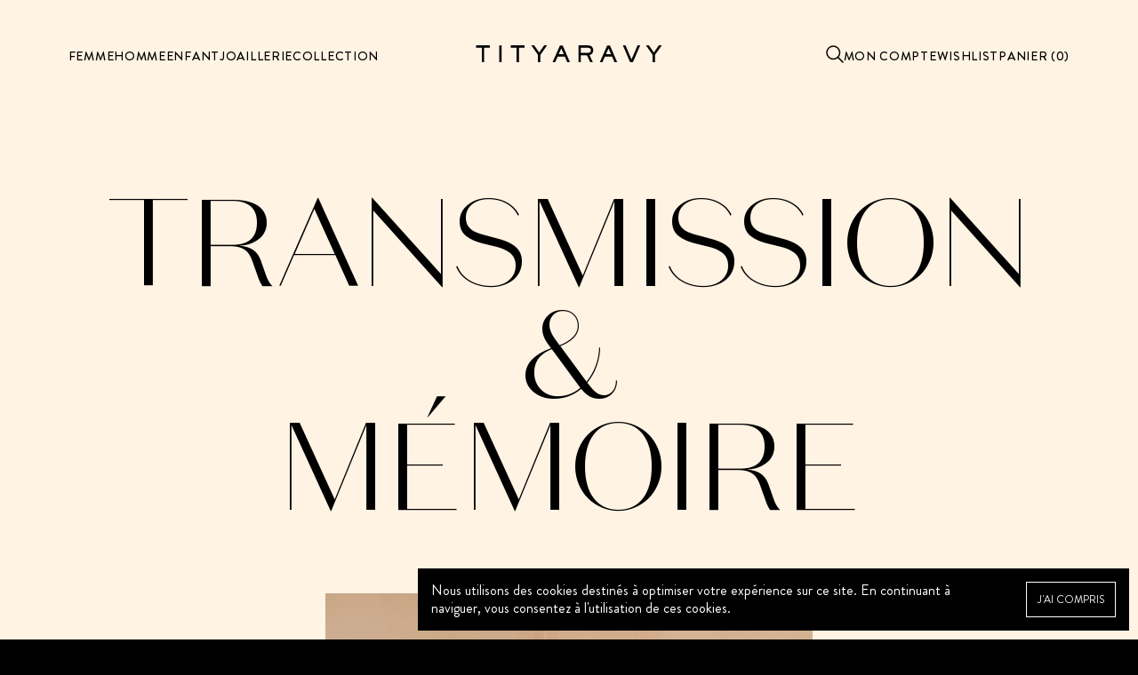

--- FILE ---
content_type: text/css
request_url: https://www.tityaravy.com/cdn/shop/t/4/assets/base.css?v=89912711188696210071758702606
body_size: 10539
content:
/** Shopify CDN: Minification failed

Line 107:0 Comments in CSS use "/* ... */" instead of "//"
Line 638:37 Unexpected "]"
Line 665:4 Comments in CSS use "/* ... */" instead of "//"
Line 673:4 Comments in CSS use "/* ... */" instead of "//"
Line 922:4 Comments in CSS use "/* ... */" instead of "//"
Line 1094:4 Comments in CSS use "/* ... */" instead of "//"
Line 1095:4 Comments in CSS use "/* ... */" instead of "//"
Line 1160:4 Comments in CSS use "/* ... */" instead of "//"

**/


/* variables */

:root {
    --cream:  var(--cream);
}



/* hide Shopify bar */
/*
#preview-bar-iframe, #admin-bar-iframe{ display:none!important }
html { padding-bottom: 0!important }
*/






/* fonts */

@font-face {
    font-family: 'Brandon Grotesque';
    src: url('BrandonGrotesque-Medium.woff2') format('woff2'),
        url('BrandonGrotesque-Medium.woff') format('woff');
    font-weight: 500;
    font-style: normal;
    font-display: swap;
}

@font-face {
    font-family: 'Brandon Grotesque';
    src: url('BrandonGrotesque-Regular.woff2') format('woff2'),
        url('BrandonGrotesque-Regular.woff') format('woff');
    font-weight: normal;
    font-style: normal;
    font-display: swap;
}

@font-face {
    font-family: 'Domaine Sans Display';
    src: url('DomaineSansDisplay-Light.woff2') format('woff2'),
        url('DomaineSansDisplay-Light.woff') format('woff');
    font-weight: 300;
    font-style: normal;
    font-display: swap;
}

@font-face {
    font-family: 'Domaine Sans Display';
    src: url('DomaineSansDisplay-Light.woff2') format('woff2'),
        url('DomaineSansDisplay-Light.woff') format('woff');
    font-weight: 300;
    font-style: normal;
    font-display: swap;
}









/* reset */

html, body, div, span, applet, object, iframe,
h1, h2, h3, h4, h5, h6, p, blockquote, pre,
a, abbr, acronym, address, big, cite, code,
del, dfn, em, img, ins, kbd, q, s, samp,
small, strike, strong, sub, sup, tt, var,
b, u, i, center,
dl, dt, dd, ol, ul, li,
fieldset, form, label, legend,
table, caption, tbody, tfoot, thead, tr, th, td,
article, aside, canvas, details, embed, 
figure, figcaption, footer, header, hgroup, 
menu, nav, output, ruby, section, summary,
time, mark, audio, video, button {
    margin: 0;
    padding: 0;
    border: 0;
    font-size: 100%;
    font: inherit;
    vertical-align: baseline;
    background: none;
}
/* HTML5 display-role reset for older browsers */
article, aside, details, figcaption, figure, 
footer, header, hgroup, menu, nav, section { display: block }
body { line-height: 1 }
// ol, ul { list-style: none }
blockquote, q { quotes: none }
blockquote:before, blockquote:after,
q:before, q:after { content: ''; content: none }
table { border-collapse: collapse; border-spacing: 0 }



/* Pam */

input, textarea { outline: 0 }
* {
    -webkit-font-smoothing: antialiased;
    -moz-osx-font-smoothing: grayscale;
    font-smoothing: antialiased;
    text-rendering: optimizeLegibility;
    box-sizing: border-box;
    /* appearance: none; -moz-appearance: none; -webkit-appearance:none; */
    outline: 0;
    -webkit-transform-origin: 0 0;
    -ms-transform-origin: 0 0;
    transform-origin: 0 0;
    position: relative;
}

::selection { color: #fff; background: #000 }

html, body { min-height: 100vh; }
html { background: #000 }
body { background: var(--cream) }
body { font-family: 'Brandon Grotesque', sans-serif; font-size: 18px; line-height: 1.3; font-weight: 400; margin: 0; border-radius: 0; }
b,strong { font-weight: 700 }
a { cursor: pointer; color: currentColor }
h1,h2,h3,h4,h5,h6 { font-weight: 700 }
p { margin-block-start: 0; margin-block-end: 0 }
p { margin-block-start: 0 }
img { display: block; /* max-width: 100% */ }
.clear { position: relative; display: block; clear: both }
input, textarea, select, button { all: unset; font-family: inherit; font-size: inherit; position: relative; box-sizing: border-box }
button { cursor: pointer }
button[disabled] { cursor: initial }
@media (pointer:  coarse) { a, button { touch-action: manipulation } }
::-webkit-input-placeholder { color: currentColor }
::-moz-placeholder { color: currentColor }
:-ms-input-placeholder { color: currentColor }
:-moz-placeholder { color: currentColor }
.wrapper { position: relative; margin: 0 auto; width: var(--wrapper) }

svg, svg > * {
  pointer-events: none
}

.uppercase { text-transform: uppercase }
.relative { position: relative }
.overflow-hidden {
  overflow: hidden
}








/* grid */


/* pam dev */
.dev * { box-shadow: inset 0 0 1px #000; }
.grid { display: none; pointer-events: none }
.dev .grid { display: block; z-index: 999; position: fixed; top: 0; left: var(--leftMargin); width: var(--wrapper); height: 100vh; }
.dev .grid ul { list-style: none; display: flex; flex-direction: row; justify-content: space-between; width: 100%; height: 100%; }
.dev .grid li { width: var(--col); height: 100%; background: rgba(255,0,0,0.2); border: 0!important }
.dev .grid li + li { margin: 0 0 0 var(--gutter) }



:root {
    --wrapper: 88vw;
    --gutter: 30px;
    --leftMargin: calc((100vw - var(--wrapper))/2);
    --col: calc((var(--wrapper) - 11*var(--gutter))/12);
    --col-2: calc(var(--col)*2 + var(--gutter));
    --col-3: calc(var(--col)*3 + 2*var(--gutter));
    --col-4: calc(var(--col)*4 + 3*var(--gutter));
    --col-5: calc(var(--col)*5 + 4*var(--gutter));
    --col-6: calc(var(--col)*6 + 5*var(--gutter));
    --col-7: calc(var(--col)*7 + 6*var(--gutter));
    --col-8: calc(var(--col)*8 + 7*var(--gutter));
    --col-9: calc(var(--col)*9 + 8*var(--gutter));
    --col-10: calc(var(--col)*10 + 9*var(--gutter));
    --col-11: calc(var(--col)*11 + 10*var(--gutter));
}
@media (max-width: 1320px) { :root {} }
@media (max-width: 1000px) { :root { --wrapper: calc(100% - 90px); --gutter: 20px } }
@media (max-width: 600px) { :root { --wrapper: calc(100% - 40px); --gutter: 20px } }



.col { width: var(--col) }
.col2 { width: var(--col-2) }
.col3 { width: var(--col-3) }
.col4 { width: var(--col-4) }
.col5 { width: var(--col-5) }
.col6 { width: var(--col-6) }
.col7 { width: var(--col-7) }
.col8 { width: var(--col-8) }
.col9 { width: var(--col-9) }
.col10 { width: var(--col-10) }
.col11 { width: var(--col-11) }





/* maintenance mode */
body.template-password { color: #000 }
body.template-password h1 { color: #000; font-size: 60px }
body.template-password .collection__headText p { color: #000 }


/* lang switch */





/* ingérences */
@media (min-width: 600px) { .textAlignRight { text-align: right } }
.bigHeading { font-size: 100px; text-transform: uppercase }
.letter { font-size: 160px; font-weight: 300; line-height: 0.7; font-family: 'Domaine Sans Display'; text-transform: uppercase }
img.full { left: calc(50% - 50%); width: 100% }
.domaine { font-weight: 300; font-family: 'Domaine Sans Display'; line-height: 0.9 }



/* nav hovers & current page */

.header__eshop::after,
.header__about::after,
.header__account::after,
.header__account::after,
.header__cart::after { content: ''; transform: scale(0,1); transition: transform 0.4s cubic-bezier(0.25, 0, 0, 1); transform-origin:  top right;position: absolute; bottom: -2px; left: 0; width: 100%; height: 1px; background: currentColor }
.header__eshop:hover::after,
.header__about:hover::after,
.header__account:hover::after,
.header__cart:hover::after { transform: scale(1,1); transform-origin:  top left; }

body[class*='template-page-collection'] button.header__eshop::after,
body.template-product .header__eshop::after,
body.template-page-histoire .header__about::after,
body.template-page-adresses .header__about::after,
body.template-customers-login .header__account::after,
body.template-customers-register .header__account::after { transform: scale(1,1); transform-origin: top left }


/* apparitions scroll appear pamappear */
[pamtitleappear] { opacity: 0 }
[pamtitleappear] div { opacity: 0 }
[pamappear] { transform:  translateY(50px); opacity: 0; transition: opacity 0.5s linear, transform 0.8s cubic-bezier(0.25, 0, 0, 1) }
[pamappear].on { transform: none; opacity: 1 }
[pamappear].on + [pamappear].on { transition: opacity 0.5s 0.1s linear, transform 0.8s 0.1s cubic-bezier(0.25, 0, 0, 1) }

@media (pointer:  coarse) {
  .horzProdList__item[pamappear] { transform: none; transition: none }
}

@media (max-width: 600px) {
  [pamappear] { transform: none }
}

/* cook */
.cookies { z-index:  95; pointer-events:  none; opacity:  0; position: fixed; bottom: 10px; right: 10px; max-width:  800px; background: #000; color: #fff; padding: 15px; font-size: 16px; display: flex }
.cookies div { padding: 0 30px 0 0 }
.cookies button { border:  1px solid #fff; padding: 3px 12px; text-transform: uppercase;font-size: 12px; white-space: nowrap; }
.cookies.on { pointer-events: auto; opacity: 1 }



/* 404 */
body.template-404 h1 { font-size: 27vw; color: #000 }
body.template-404 .collection__headText { color: #000 }


/* popup */
.popup, .popupText { opacity:  0; pointer-events:  none; position: fixed; top: 0; left: 0; width: 100%; height: 100vh; background: rgba(0,0,0,0.4); z-index: 99; display: grid; place-items: center }
.popup.on, .popupText.on { opacity:  1; pointer-events:  auto }
.popup__main { display:  flex;align-items:  center;width: 860px; height: 540px; background:  #FFF3E4}
.popup__visual { width: 380px; height: 100%; object-fit:cover; }
.popup__details { padding: 0 60px }
.popup__title { font-size: 30px; line-height: 1 }
.popupText .popup__mailchimp { margin: 20px 0 0 0 }
.popup__close { position: absolute; top: 20px; right: 20px; z-index: 88 }

.popup input[type="email"] { margin:  15px 0 15px 0;border: 1px solid #ECDCC7; width: 100%; padding: 15px 15px }
.popup input[type="submit"] { background: #000; color: var(--cream); padding: 18px 20px; font-weight: 500; text-transform: uppercase; width:  100%; text-align: center; font-size:  16px; letter-spacing:  0.05em}



/* nav */
/*
header { color: black; display: grid; grid-template-columns: 1fr auto 1fr; z-index: 7; padding: 4vw 6vw; position: absolute; top: 0; width: 100% }
header a { text-decoration: none }
.header__burger { display: none }
.header__main { display: flex; justify-content: space-between; align-items:  center; text-transform: uppercase; font-size:  14px; font-weight: 500; text-decoration: none; letter-spacing: 0.03em }
.header__mobileAccount svg { display: none }

body.titya-collection header, body.collection header { position: fixed; padding: 4vw 3vw 1vw }

@media (min-width:  601px) {
    .header__subs { transition: opacity 0.6s cubic-bezier(0.25, 0, 0, 1); opacity:  0; pointer-events: none; display: flex; background:  var(--cream) }

    body.titya-collection .header__subs, body.collection .header__subs { position: fixed}

    nav { z-index: 6; position: absolute; top: 0; left: 0; width: 100% }
    nav[class*='header__subs--'] { transform: none; opacity: 1; pointer-events: auto }
    .header__subs ul { list-style: none; }
    .header__main a { font-weight: 500 }
    .header__sub { width: var(--col-3); display: none }
    .header__sub a { text-decoration: none }
    .header__sub--categories { margin: 0 0 0 var(--gutter) }
    
    .header__sub--about { width: 100% }
    .header__sub--about ul { display: flex }
    .header__sub--about li { width: var(--col-3) }
    .header__sub--about li { width: calc(var(--col-3)*0.85) }
    .header__sub--about li + li { margin: 0 0 0 var(--gutter) }
    .header__sub--about button { display: none }

    .header__sub button { pointer-events: none }

    .header__subs--eshop { padding: 10vw 6vw 4vw }
    .header__subs--about { padding: 10vw 6vw 4vw }
    .header__subs--search { padding: 110px 6vw 4vw }

    .header__subs--eshop, .header__subs--about { min-height: calc(29vw + 60px) }
    .header__subs--eshop .header__sub--collections { display: block }
    .header__subs--eshop .header__sub--categories { display: block }
    .header__subs--about .header__sub--about { display: block }
    .header__subs--search .header__sub--search { display: block; font-size: 36px }
    .header__sub--search { width: var(--wrapper) }
    .header__subs--search input { width: 100% }
    .header__subs--search .header__img { display: none }

    .header__sub button, .header__subTitle { font-size: 30px; margin: 0 0 30px }

    .header__subs .header__img { overflow:  hidden; pointer-events:  none; position: absolute; top: 30px; right: 30px; width: 29vw; height: 29vw; object-fit: cover }
    .header__subs .header__img img { transform-origin:  50% 50%;width: 100%; height: 100%; object-fit: cover }
    .header__subs--eshop img { opacity: 1 }
    .header__subs--about img { opacity: 1 }

    .header__eshopAbout, .header__utils { width: var(--col-4) }
    .header__utils { transform:  translateY(-2px) }
    .header__utils { text-align: right }

    .header__about { margin: 0 0 0 15px }
    .header__account { margin: 0 20px 0 0 }
    .header__search--dsktp { transform: translateY(4px); margin: 0 15px 0 0 }
    .header__search--smrtphn { display: none }


    .header__sub--categories ul:hover a:not(:hover) { opacity: 0.3!important }
    .header__sub--collections ul:hover a:not(:hover) { opacity: 0.3!important }

    .header__sub--about ul:hover a:not(:hover) { opacity: 0.3!important }

    .header__eshop.on:after { transform: scale(1,1); transform-origin: top left }
    .header__about.on:after { transform: scale(1,1); transform-origin: top left }

    
}

.header__cartLabel { text-decoration: none!important; }
.header__cart u, .header__cart svg { display: none }



header { transition: color 0.8s }
header .logo path { transition: fill 0.8s }
header .header__utils path[stroke] { transition: stroke 0.8s }
header .header__utils path[fill] { transition: fill 0.8s }
header.light:not(.off):not(.has_header__subs--smrtphn--ON):not(.has_search) { color: #fff }
header.light:not(.off):not(.has_header__subs--smrtphn--ON):not(.has_search) .logo path { fill: white }
header.light:not(.off):not(.has_header__subs--smrtphn--ON):not(.has_search) .header__utils path[stroke] { stroke: #fff }
header.light:not(.off):not(.has_header__subs--smrtphn--ON):not(.has_search) .header__utils path[fill] { fill: #fff }
header.light:not(.off):not(.has_header__subs--smrtphn--ON):not(.has_search) .header__eshopAbout path[stroke] { stroke: #fff }
header.light:not(.off):not(.has_header__subs--smrtphn--ON):not(.has_search) .header__eshopAbout path[fill] { fill: #fff }
header.light:not(.off):not(.has_header__subs--smrtphn--ON):not(.has_search) .header__burger div { background: #fff }

*/









/* footer */
footer { width: var(--col-10); margin: 90px auto 0!important; padding: 0 0 80px 0 }
footer ul { list-style: none; }
footer a { text-decoration: none; }
footer > div { display:  flex; justify-content:  space-between; padding:  55px 0; border-top: 1px solid #EEE1CF }
.footer__reassur > div { font-size: 14px; font-weight:  500; width: var(--col-3) }
.footer__reassur > div > div { text-transform: uppercase; letter-spacing:  0.03em }
.footer__reassur p:empty { display: none }

.footer__main > div:nth-of-type(1) { width: var(--col-3) }
.footer__main > div:nth-of-type(2) { width: var(--col-2) }
.footer__main > div:nth-of-type(3) { width: var(--col-2) }
.footer__main > div:nth-of-type(4) { width: var(--col-3) }

.footer__logo { display:  inline-block; margin: 0 0 40px 0 }
footer h5 { font-size:  16px; margin:  0 0 15px 0; font-weight: 500; text-transform: uppercase; letter-spacing: 0.03em }
.footer__nl > div { font-size: 26px; line-height: 1 }
footer form { display:  flex; margin:  20px 0 0 0 }
footer input[type="email"] { font-size:  18px; width:  calc(100% - 70px);padding: 15px 20px; border: 1px solid #EEE1CF; border-right: none }
footer input[type="submit"] { font-size:  18px; text-align:  center; width:  70px; background: #BEBEA9; padding: 20px; cursor: pointer }
footer input[type="submit"]:hover { opacity: 0.85 }
footer ::-webkit-input-placeholder { color: #9D8F7D }
footer ::-moz-placeholder { color: #9D8F7D }
footer :-ms-input-placeholder { color: #9D8F7D }
footer :-moz-placeholder { color: #9D8F7D }
.smrtphn__lang { display: none }
.footer__main > div:nth-of-type(4) li a svg { display: none }
#mc_embed_signup_scroll { width: 100% }







/* cart overlay */
.overlayCart { pointer-events: none; overflow: hidden; position: fixed; top: 0; right: 0; width: 520px; height: var(--app-height); z-index: 8 }
.overlayCart.on { pointer-events: auto }
.overlayCart .overlayCart__wrap { padding: 40px; width:  100%; height:  100%; transition: transform 0.6s cubic-bezier(0.25, 0, 0, 1); background: #EFE5D8; transform: translateX(100%) }
.overlayCart.on .overlayCart__wrap { transform: none }
.overlayCart__title { font-size: 30px }
.overlayCart__close { float: right; transform:  translateY(8px);z-index: 8 }
.overlayCart__close svg { width: 31px; height: 31px }
.overlayCart__container {  margin: 20px 0 30px 0; height: 100%; display: none}
.overlayCart__form {  height: calc(100% - 50px) }
.overlayCart__items { height: 58vh; height:  calc(100vh - 320px); overflow-y: scroll; border-bottom:  1px solid #ECDCC7 }
.overlayCart__items::-webkit-scrollbar { display: none; }
.overlayCart__item { animation: cartThumbIn 0.5s forwards; display: flex; align-items:  center; padding:  25px 0; margin: 0; border-bottom: 1px solid #ECDCC7}
.overlayCart__itemDetails a { font-weight: 500; text-decoration: none; }
.overlayCart__item img { width: 80px }
.overlayCart__thumb img {  }
@keyframes cartThumbIn { 0% { opacity: 0 } 100% { opacity: 1 }}
.overlayCart__itemDetails { padding: 0 0 0 25px }
.overlayCart__removeItem { display:  none; position: absolute; top:  calc(50% - 8px); right:  0;transform: scale(0.5) }
.overlayCart__item:hover .overlayCart__removeItem { display: block }
.overlayCart__total { position:  absolute; bottom:  50px; width:  100%; display: flex; justify-content: space-between; margin: 40px 0}
.overlayCart__total p { font-size:  16px; color:  #A79A8A }
.overlayCart__total span { font-size:  20px; font-weight:  500; text-align: right; }
.overlayCart__total strong { letter-spacing:  0.03em; color:  #000; font-size:  14px; font-weight: 500; text-transform: uppercase; }

.overlayCart__submit { transition:  opacity 0.4s linear;position: absolute; bottom: 0; width: 100%; background: #000; color: #fff; -webkit-text-fill-color: #fff; padding:  18px 0;text-transform: uppercase; text-align:  center; font-size:  16px; letter-spacing:  0.03em; font-weight:  500}
.overlayCart__submit:hover { opacity: 0.85 }

.overlayCart__title span { display: none }
.overlayCart__title.empty span { display: inline }
.overlayCart__title:not(.empty) + .overlayCart__container { display: block }




/* announcement bar */
#shopify-section-announcement-bar { display: none; padding: 20px 0; background: #FFECD6; text-align:  center; z-index: 8; }
.shopify-section-announcement-bar__close { position: absolute; top: calc(50% - 16px); right: 20px }
#shopify-section-announcement-bar.on { display: block }
.announcementBar__bg { position: absolute; top: 0; left: 0; width: 100%; height: 100%; background: red }
.announcementBar__message { display: none; opacity: 0; transition: opacity 0.5s }
.announcementBar__message.on { display: block; opacity: 1 }




/* slideshow */
.slideshow { margin: 0 0 8vw 0; color:  #000; overflow: hidden; width:  100%; height: 100vh }
.announcementBar.on + .header + main .slideshow { height: calc(100vh - 63px); }
.slideshow.light { color: #fff }
.slideshow__items { width: 100%; height: 100% }
.slideshow__items::before { pointer-events:  none; content: ''; position: absolute; top: 0; left: 0; width: 100%; height: 100%; background: var(--cream); z-index: 88 }
.slideshow__items.ready::before { opacity: 0; transition: opacity 0.7 linear }

.slideshow__item { position:  absolute; top:  0; left:  0; width:  100%; height:  100%; text-align: center }
.slideshow__item::before { opacity: 0; content: ''; position: absolute; top: 0; left: 0; width: 100%; height: 30vh; background: linear-gradient(to bottom, rgba(0,0,0,0.4), rgba(0,0,0,0)); z-index: 2 }
.slideshow__item::after { opacity: 0; content: ''; position: absolute; bottom: 0; left: 0; width: 100%; height: 30vh; background: linear-gradient(to top, rgba(0,0,0,0.4), rgba(0,0,0,0)); z-index: 2 }
.slideshow__item.on::before { opacity: 1 }
.slideshow__item.on::after { opacity: 1 }
.slideshow__item img, .slideshow__item video { width:  100%; height:  100%; object-fit: cover }
.slideshow__item > div { z-index: 3; position: absolute; bottom: 60px; left: 0; width: 100%; }
.slideshow__item p { color: currentColor; margin:  0 0 10px 0 }
.slideshow__item button { color: currentColor; padding: 13px 65px; font-weight:  500; letter-spacing:  0.03em; font-size:  14px; text-decoration:  none; border: 1px solid currentColor; text-transform: uppercase; }


.slideshow__item { z-index: 1; pointer-events: none }
.slideshow__item.prev {  z-index: 2; pointer-events: none }
.slideshow__item.on { z-index: 3; pointer-events: auto }
.slideshow__item img, .slideshow__item video { animation:  sortie 1.6s forwards cubic-bezier(0.25, 0, 0, 1); transform-origin: 50% 50%; transform: scale(1) }
.slideshow__item.on img, .slideshow__item.on video { animation:  entree 1.6s forwards cubic-bezier(0.25, 0, 0, 1) ; transform: scale(1.05) }
.slideshow__item .bigHeading { animation:  sortieText 1.6s forwards cubic-bezier(0.25, 0, 0, 1) }
.slideshow__item.on .bigHeading { animation:  entreeText 1.6s forwards cubic-bezier(0.25, 0, 0, 1) }
.slideshow__item .cta { display:  inline-block; animation:  sortieA 1.6s forwards cubic-bezier(0.25, 0, 0, 1) }
.slideshow__item.on .cta { animation:  entreeA 1.6s forwards cubic-bezier(0.25, 0, 0, 1) }

.slideshow__controls li:before { content: ''; position: absolute; top: 0; left: 0; width: 100%; height: 100%; transform: scale(2) }
.slideshow__controls li:hover { cursor: pointer; border: 1px solid #fff; background: none }

@keyframes entree { 0% { opacity: 0; transform: scale(1.1) } 100% { opacity: 1; transform: scale(1.05) } }
@keyframes sortie { 0% { opacity: 1; transform: scale(1.05) } 99.9% { opacity: 1 } 100% { opacity: 0; transform: scale(1) } }
@keyframes entreeText { 0% { opacity: 0; } 20% { opacity:  0;letter-spacing:4px } 100% { opacity:  1;letter-spacing:0 } }
@keyframes sortieText { 0% { opacity: 1 } 20% { opacity: 0 } 100% { opacity: 0 } }
@keyframes entreeA { 0% { opacity: 0; } 20% { opacity:  0; transform: translateY(10px) } 100% { opacity:  1; transform:  none} }
@keyframes sortieA { 0% { opacity: 1;  } 20% { opacity: 0 } 100% { opacity: 0 } }









/* horizontal product list */
.horzProdList__items { padding-left: 10vw; cursor: grab }
.horzProdList__item { cursor: grab; text-decoration: none; display: inline-block; width: var(--col-4); height: auto }
.horzProdList__item img { width: 100%; height: auto; object-fit: cover; margin:  0 0 15px 0}
.horzProdList .bigHeading { margin: 0 0 50px 10vw }
.horzProdList strong { font-weight: 500 }
.horzProdList__all { margin: 5vw 0 5vw 10vw }
.horzProdList__cta { transition:  opacity 0.4s linear;padding: 15px 60px; text-transform:  uppercase; font-weight:  500; text-transform:  uppercase; text-decoration:  none; font-size:  14px; background: #000; color: var(--cream) }
.horzProdList__cta:hover { opacity: 0.85 }





/* titlePhotoLetterP */
.titlePhotoLetterP { margin: 14vw 0;width: var(--col-11) }
.titlePhotoLetterP h2 { margin:  0 0 50px 0; text-align: right }
.titlePhotoLetterP img { width: 100%; height: auto }
.titlePhotoLetterP__paragraph { margin:  0 0 0 60px;width: var(--col-4); text-align: justify;}
.titlePhotoLetterP__text { margin:  90px 0 0 0; display: flex; justify-content: flex-end; align-items: top }







/* collection (catégorie Ben) */
.categorieHead { height: 100vh }
.categorieHead h1 { z-index: 2; line-height: 0.85; position:  absolute; top:  50%; transform:  translateY(-50%); left: 9vw; font-size: 140px; text-transform: uppercase }
.categorieHead img { position: absolute; top: 0; right: 0; width: 50%; height: 100vh; object-fit: cover }
.categorieProducts { display: flex; flex-wrap: wrap }
.categorieProducts a { text-decoration: none; }
.categorieProducts__item { margin: 5vw 0; width: 50%; height: 62vw }
.categorieProducts__itemWrap { overflow: hidden; }
.categorieProducts__itemWrap img.hover { transition: all 0.6s cubic-bezier(0.25, 0, 0, 1); transform-origin:  50% 50%; transform:  scale(1.05); position: absolute; top: 0; left: 0; width: 100%; height: 100%; object-fit: cover; opacity: 0; pointer-events: none }
.categorieProducts__itemWrap img:hover + img.hover { opacity: 1; transform: none }
.categorieProducts__item img { width: 100%; height: 100%; object-fit: cover }
.categorieProducts__item div { margin: 25px 0 0 0 }
.categorieProducts__item div strong { font-weight: 500 }
.categorieProducts__item:nth-child(4n+1) div { text-align: right }
.categorieProducts__item:nth-child(4n+2) { padding: 10vw 8vw }
.categorieProducts__item:nth-child(4n+3) { padding: 10vw 8vw }



/* collection au sens Tityaravy */
.collection__head { padding:  150px 0 30px; color: #fff }
.collection__head h1 { z-index:  2; position:  absolute; top:  50%; width:  100%; transform:  translateY(-50%);text-align:  center; font-size: 180px; text-transform: uppercase }
.collection__head img { left: 34vw;width: 32vw; height: 40vw; object-fit: cover }
.collection__headText { text-align:  center; width: 32vw; margin: 60px auto }

.collection__bodyImg { width: 100%; height:  50vw; object-fit:  cover;margin: 8vw 0 }








/* product page */
.productHead { z-index: 2; display: flex; align-items: flex-start }
.productHead > * { width: 50% }
.productHead img { width: 100% }
.productHead video { width: 100% }
.productHead__category a { text-decoration: none; }
.productHead__images { cursor:  pointer  }
.productHead__details { position:  sticky; top: calc(7vw - 100%); padding:  12vw 7vw 7vw; }
.productHead h1 { margin:  20px 0; font-size: 60px; max-width:  500px; text-transform: uppercase }

.productHead__tabs button { font-size:  14px; margin:  0 0 17px 0; font-weight: 500; text-transform: uppercase }
.productHead__tabs button.on { text-decoration: underline}
.productHead__tabs button + button { margin-left: 20px }
.productHead__tabs > div { display: none }
.productHead__tabs > div.on { display: block; }

.template-product-preorder .productHead h1 { font-size: 80px }
#AddToCart { transition:  opacity 0.4s linear; display:  block; width:  100%; font-weight:  500; text-transform:  uppercase; text-align:  center; background: #000; color: var(--cream); -webkit-text-fill-color: var(--cream); font-size: 16px; letter-spacing:  0.05em; padding: 20px 0 }
#AddToCart svg { display: none; transform-origin:  12.5px 13px; position: absolute; top: calc(50% - 13px); left: calc(50% - 13px); animation: addToCartLoad 0.7s linear forwards infinite }
@keyframes addToCartLoad { 0% { transform: none } 100% { transform: rotate(360deg) } }
#AddToCart:hover { opacity: 0.85 }
#AddToCart.on { color: transparent; -webkit-text-fill-color: transparent }
#AddToCart.on svg { display: block }
.productHead__price { font-size: 20px; font-weight: 500; margin: 10px 0 10px 0 }
.productHead__select { border: 1px solid #eee1cf; margin: 0 0 15px 0 }
.productHead__select select { display: none; opacity: 0; position: absolute; top: 0; left: 0; width: 100%; height: 100%; }
.productHead__select img { display: none }
.productHead__select img[src] { display: block; width: 50px }
.productHead__select img[src] + span { display: none }
.productHead__select label { cursor:  pointer; display: flex; align-items:  center; padding: 15px 20px; }
.productHead__select label div:last-of-type { font-weight: 500; padding: 0 0 0 20px }
.productHead__more { font-size: 16px; text-transform: uppercase; font-weight:  500; margin:  20px 0 40px }
.productHead__size { cursor:  pointer; font-weight:  500; text-transform:  uppercase; display: flex; justify-content: space-between; align-items: center; padding: 20px 0; border-top: 1px solid #ecdcc7; border-bottom: 1px solid #ecdcc7 }


.productHead__select svg { position: absolute; right: 30px }
.productHead__ourSelect { cursor:  pointer; display:  none; /* overflow-y: scroll; max-height:  150px; */ z-index:  88; background:  var(--cream); border:  1px solid #eee1cf;position: absolute; top:  -1px; left:  -1px; width: calc(100% + 2px) }
.productHead__ourSelect.on { display: block }

.productHead__ourSelect div:last-of-type { font-weight: 500; padding-left:  20px;/* padding: 0 0 0 20px */ }
.productHead__ourSelect__item { display: flex; align-items:  center; padding: 15px 20px; }
.productHead__ourSelect__item:hover { background: rgba(0,0,0,0.05) }
.productHead__ourSelect__itemdisabled]:hover { background: none }
.productHead__ourSelect__item[disabled] { pointer-events: none; opacity: 0.4 }

.productRelated { width: var(--wrapper); margin: 0 auto }
.productRelated h2 { margin: 120px 0 60px;font-size: 60px; max-width:  500px; text-transform: uppercase }
.homeProducts__items { display:  flex; width: calc(100% + var(--gutter)); left: calc(-1*var(--gutter)/2) }
.homeProducts__item {text-decoration: none; width: var(--col-4); margin: 0 calc(var(--gutter)/2) var(--gutter) }
.homeProducts__item img { width: 100% }
.productRelated img { height: var(--col-5); object-fit: cover }
.productsIndex__title { margin: 10px 0 0 0 }
.productsIndex__title strong { font-weight: 500; }



.productZoom { opacity: 0; pointer-events: none; position: fixed; top: 0; left: 0; width: 100%; height: 100%; z-index: 999 }
.productZoom.on { opacity: 1; pointer-events: auto }
.productZoom__close { position: fixed; top: 30px; right: 30px; z-index:  8 }
.productZoom__item { display: none }
.productZoom__item.on { display: block }
.productZoom__item img { width: 100%; }

.productZoom__prev { position:  absolute; top:  calc(50% - 10px); left:  30px;width: 30px; height: 30px; background: url('data:image/svg+xml,<svg width="11" height="21" viewBox="0 0 11 21" fill="none" xmlns="http://www.w3.org/2000/svg"><path d="M10.25 1.25L0.75 10.75L10.25 20.25" stroke="black"/></svg>') 50% 50% no-repeat }
.productZoom__next { position:  absolute; top:  calc(50% - 10px); right:  30px;width: 30px; height: 30px; background: url('data:image/svg+xml,<svg width="11" height="21" viewBox="0 0 11 21" fill="none" xmlns="http://www.w3.org/2000/svg"><path d="M0.75 1.25L10.25 10.75L0.75 20.25" stroke="black"/></svg>') 50% 50% no-repeat }
.productZoom__prev.off, .productZoom__next.off { display: none }

@media (orientation: portrait) {

    // body.product { touch-action: none }
    .productZoom { height: var(--app-height); background: var(--cream) }
    .productZoom__items { height: 100% }
    .productZoom__prev, .productZoom__next { display: none }
    .productZoom__item img { transform-origin: 50% 50%; /* transform: scale(2) */ }
    .productZoom__item { width: 100%; height: var(--app-height); /* overflow: scroll; overscroll-behavior-y: none; */ }
    .productZoom__item::-webkit-scrollbar { display: none }

    // .pinch-zoom-container { position: absolute!important; top: 0; width: 100% }
    .pinch-zoom-container { height: var(--app-height)!important }
}


/* product preorder */
.productBlocks__photoText { display: flex; margin: 100px 0 }
.productBlocks__photoText img { width: 50% }
.productBlocks__text { width: 50%; display: flex; justify-content: center; align-items:  center; flex-direction: column; }
.productBlocks__text h2 { width:  70%; font-size: 48px; margin: 0 0 20px }
.productBlocks__text p {width:  70%; }
.productBlocks__photo {}
.productBlocks__photo img { left: 100px; width: calc(100% - 100px) }
.productBlocks__photo video { left: 100px; width: calc(100% - 100px) }









/* conseils d'entretien */
.entretien { position:  fixed; top:  0; right:  0; width:  50%; height:  100vh; pointer-events: none; font-size:  16px; z-index:98  }
.entretien.on { pointer-events: auto; }
.entretien__wrap { transition:  transform 0.7s cubic-bezier(0.25, 0, 0, 1);padding: 50px 70px; overflow-y:  scroll; width:  100%; height:  100%; transform: translateX(100%); background: #FFF3E4 }
.entretien__wrap::-webkit-scrollbar { display: none; }
.entretien.on .entretien__wrap { transform: none }
.entretien__title { margin:  0 0 30px 0;font-size: 30px }
.entretien__close { position: absolute; top: 55px; right: 55px }
.entretien strong { font-weight: 500 }




/* productCart */
.productCards { width: var(--wrapper); left: 0 }
.searchGrid { display: flex; flex-wrap: wrap; width: calc(100% + var(--gutter)); left: calc(-1*var(--gutter)/2) }
.no-results { padding: 0 0 0 calc(var(--gutter)/2) }
.productCards__item { width: var(--col-3); width: var(--col-4); margin: var(--gutter) calc(var(--gutter)/2) }
.productCards__item > a { display: block;}
.productCards__item a {  text-decoration: none;}
.productCards__item h5 { margin:  20px 0 0 0;font-weight: normal }
.productCards__item h5 strong { font-weight: 500 }
.productCards__item img { width: 100%; height: var(--col-5); object-fit:  cover; }



/* search */
.productCards { margin: 0 auto; padding: 12vw 0 0 0 }
.template-collection-grid .productCards { padding: 8vw 0 0 0 }
.searchResultsTitle { padding: 0 0 0 0; margin:  0 0 40px 0;font-size: 36px; text-transform: uppercase}



/* rte / legal */
.shopify-section.rte { width: var(--col-10); margin: 0 auto; padding: 12vw 0 0 0 }
.shopify-section.rte h1 { margin:  30px 0 30px -0.05em; font-size: 80px; text-transform: uppercase}
.shopify-section.rte h2 { margin:  45px 0 20px 0; font-size: 24px; font-weight:  500; text-transform: uppercase}




/* faq */
.shopify-section.faq { width: var(--col-10); margin: 0 auto; padding: 12vw 0 0 0 }
.shopify-section.faq h1 { margin:  30px 0 30px -0.05em; font-size: 80px; text-transform: uppercase}
.shopify-section.faq h2 { margin: 40px 0 20px 0; font-size: 24px; text-transform: uppercase }
.shopify-section.faq .faq__reponse:first-of-type h2 { margin-top:  0 }
.faqWrap { display: flex; justify-content: space-between;}
.faq__questions { width: var(--col-3) }
.faq__reponses { width: var(--col-7) }
.faq__reponse { display: none }
.faq__reponse.on { display: block }
.faq__reponse strong { font-weight: 500 }

.faq__questions button { margin:  0 0 20px 0;font-size: 24px }
.faq__questions button.on { text-decoration: underline; }






/* histoire */
.histoire { padding: 210px 0 0 0 }
.histoire em { font-style: italic }
.histoire h1 { margin:  0 0 20px 0; font-size: 140px; text-align: center; text-transform: uppercase;}
.histoire h1 + img { margin-top: 120px }
.histoire__underH1 { text-align: center }
h1 + .histoire__underH1 {}
.histoire h2 { width: var(--col-10); margin: 0 auto; font-size: 80px;text-transform: uppercase; }
.histoire img.col6 { margin: 80px auto }
.histoire img.almostFullRight { margin-block: 70px 90px; padding-inline: calc(var(--col)*2 + var(--gutter)) 0; width: 100% }
@media (max-width: 600px) { .histoire img.almostFullRight { margin-block: 35px 15px; padding-inline: 0 } }
.histoireRedacTwoCol { width:  var(--col-8); margin:  100px auto; display: flex; justify-content: space-between; }
.histoireRedacTwoCol__col { width: calc(50% - var(--gutter)/2) }
.histoireGrid div { column-count: 3; column-gap: 5vw }
.histoireGrid img { width: 100%; margin: 0 0 5vw }
.histoireExergue { margin: 50px auto; font-size: 60px; max-width:  750px; text-align: center; line-height:  1}
.histoireRedac { max-width: 600px; margin: 50px auto; text-align: center; }
.histoireLetterTextPhoto { display: flex; align-items: center; margin: 50px 0 150px }
.histoireLetterTextPhoto__letterText { width: 50%; padding: 0 calc(var(--col)*2 + var(--gutter)) 0 calc(var(--col) + var(--gutter)) }
.histoireLetterTextPhoto__letter  { font-size: 140px; margin:  0 0 60px -0.08em}
.histoireLetterTextPhoto img { width: 50% }


.histoire .histoireGrid + h2 { margin-top: 120px }
h2 + .histoireLetterTextPhoto { margin-top: 0 }
h2 + img.full { margin-top: 90px }






/* nos adresses */
.addresses__head { display: flex; align-items: center; height:  100vh}
.addresses__head h1 { width: 50%; padding: 0 calc(var(--col)*2 + var(--gutter)) 0 calc(var(--col) + var(--gutter)); font-size: 80px; text-transform: uppercase; }
.addresses__head img { width: 50%; height: 100%; object-fit: cover }
.addresses__head > div { padding: 0 calc(var(--col)*2 + var(--gutter)) 0 calc(var(--col) + var(--gutter))  }
.addresses__head p strong { font-weight: 500; }
.addresses__details { position: absolute; bottom: 50px; left: 0 }
.addresses__details p { max-width: 300px }

.addresses h2 { margin: 35px auto; font-size: 60px;text-transform: uppercase; }
.addresses__zone:empty { display: none }
.addresses__nom { font-weight: 500; text-transform: uppercase; }
.addresses__zone { width: var(--col-10); margin: 100px auto; }
.addresses__shops { display:  flex; flex-wrap:  wrap; }
.addresses__shop { margin: 35px 0; width: 33% }
.addresses__letter { font-size: 100px;  margin:  0 0 30px -0.05em}






/* log / register / account */
.logHead { display: flex; height:  100vh; align-items:  center}
.logHead h1 { font-size: 30px;  margin: 0 0 20px 0 }
.logHead img { width: 50%; height: 100%; object-fit: cover }
.logHead > div { width:  50%; padding: 0 calc(var(--col) + var(--gutter)) 0 calc(var(--col) + var(--gutter)) }
.logHead > a { position: absolute; left: calc(var(--col) + var(--gutter)); bottom: 0; }
.logHead input { margin: 0 0 20px 0;width:  100%; border: 1px solid #ECDCC7; padding: 15px 20px }
.logHead button { transition:  opacity 0.4s linear; text-align:  center; font-weight:  500; font-size:  16px; letter-spacing:  0.05em;width:  100%; background:  #000; color:  #fff; padding: 15px 20px; text-transform: uppercase; -webkit-text-fill-color: #fff }
.logHead button:hover { opacity: 0.85 }
.logHead__forgotLink { margin: 20px 0 0 0; display: block }
.logHead__register { display:  block; width:  var(--col-4);padding: 30px 0; border-top: 1px solid #ECDCC7; font-weight: 500; text-decoration: none; }


/* account */
.account { padding: 210px 0 0 0; width: var(--wrapper); margin: 0 auto }
.account__title { font-size: 30px; margin:  0 0 40px}
.account__nav { list-style: none; display: flex; margin:  0 0 40px}
.account__nav a { font-size: 14px; font-weight: 500; text-transform: uppercase; text-decoration: none; }
.account__nav li + li { margin-left: 45px }
.account__nav li.on a { text-decoration: underline; }
.account h2 { font-weight: 500; text-transform: uppercase; letter-spacing: 0.05em; margin: 0 0 20px 0 }
.account h3 { font-weight: 500 }
.account input { margin: 0 0 20px 0; border: 1px solid #ECDCC7; padding: 15px 20px }
.account button { text-align:  center; font-weight:  500; font-size:  16px; letter-spacing:  0.05em;width:  100%; background:  #000; color:  #fff; padding: 15px 20px; text-transform: uppercase;}
.addressBlock__wrap { display: flex; flex-wrap: wrap; width: calc(100% + var(--gutter)); left: calc(-1*var(--gutter)/2)}
.addressBlock { font-size:  20px; border: 1px solid #EEE1CF; padding: 20px 25px; margin:  0 calc(var(--gutter)/2) var(--gutter) }
.addressBlock__editDelete { margin: 20px 0 0 0 }
.addressBlock__editDelete a, .addressBlock__editDelete button { all:  inherit; cursor:  pointer; font-size:  16px; color: #6c6c6c; display:  block; text-transform: uppercase; font-weight:  500; text-decoration: none;}
.account__edit form { display: none }
.ourSelect { width: var(--col-4) }
.ourSelect label { display:  inline-block; margin: 0 0 20px 0;width:  100%; border: 1px solid #ECDCC7; padding: 15px 20px }
.ourSelect select { position: absolute; top: 0; left: 0; width: 100%; height: 100%; opacity: 0 }
.ourSelect svg { position: absolute; top: calc(50% - 15px); right: 20px }
select:empty { display:none }

@media (max-width: 767px) {
    .account input { width: 100% }
    .addressBlock { width: 100% }
    .order__thumb { display: none}
}
@media (min-width: 768px) {
    .account button { max-width: var(--col-3) }
    .account input { width:  var(--col-4) }
    .addressBlock { width: var(--col-4);}
}

.order { display: flex; justify-content: space-between; align-items:  center; padding:  35px 0}
.order:first-of-type { padding-top: 0 }
.order__thumbDetails, .order__suiviStatus { display: flex; align-items:  center}
.order__id { font-weight: 500 }
.order img { width: 80px; margin:  0 35px 0 0}
.order__suivi { font-weight: 500; text-transform: uppercase; letter-spacing: 0.05em; font-size: 14px }
.order__status { font-weight: 500; text-transform: uppercase; letter-spacing: 0.05em; margin:  0 0 0 50px;background: #ecdcc7; padding: 15px 20px; font-size: 14px }
.order + .order { border-top: 1px solid #eee1cf }




/* reset password */
body.template-customers-reset_password .main { padding: 200px 0 0 }
body.template-customers-reset_password .main form { text-align: center }




/* challenge (recaptcha) */
.shopify-challenge__container { padding: 200px 0 0 }
.shopify-challenge__message { text-transform: uppercase; font-weight: 500; letter-spacing: 1px; margin: 0 0 20px }
.shopify-challenge__button.btn { margin: 25px auto;padding: 15px 60px; font-weight: 500; text-transform: uppercase; text-decoration: none; font-size: 14px; background: #000; color: var(--cream) }










/* errors */
.errors { margin: 15px 0; background: #FFECD6; padding: 15px 20px; font-size:  14px }
.errors ul { list-style: none }





















@media (max-width: 1200px) {
    
    .bigHeading { font-size: 80px }
    .collection__head h1 { font-size: 120px }
    .categorieHead h1 { left: 6vw }
    .categorieHead h1 { font-size: 120px }
    .template-product-preorder .productHead h1 { font-size: 60px }
    .histoire h1 { font-size: 120px }
    // .histoire h2 { font-size: 60px }

    .footer__main > div:nth-of-type(1) { width: var(--col-3) }
    .footer__main > div:nth-of-type(4) { width: var(--col-4) }
    .footer__logo svg { width: 100% }
    .footer__reassur > div { width: var(--col-4) }

    .header__subs--about { padding: 130px 6vw 4vw 6vw }

    .histoire h2 { width: var(--wrapper) }

}


@media (max-width: 1000px) {

    .popup__main { width: 718px; height: 440px }

    .collection__head h1 { font-size: 80px }
    .header__sub { width: var(--col-5) }
    .header__img { display: none }
    .header__sub--about { width: var(--wrapper) }
    .header__sub--about li { width: var(--col-6) }
    .header__eshopAbout, .header__utils { width: var(--col-5) }
    .header__account, .header__search--dsktp { margin: 0 10px 0 0 }
    .header__utils { transform:  translateY(-4px) }
    .header__main .logo svg { width: 180px }
    .header__search--dsktp svg { width: 17px; transform: translateY(1px) }

    .header__cart { margin-left: 20px; transform: translateY(2px) }
    .header__cartLabel { display: none }
    .header__cart u, .header__cart svg { text-decoration:  none; display: block }
    .header__cart svg { position: absolute; top: 50%; transform: translate(-9px,-18px) }
    .header__main a.logo { transform: translateY(2px) }

    .bigHeading { font-size: 60px }
    .horzProdList { margin-top: 60px }

    .titlePhotoLetterP { width: var(--wrapper) }
    .titlePhotoLetterP__paragraph { width: var(--col-6) }

    .footer__main { flex-wrap: wrap }
    .footer__main > div:nth-of-type(1) { width: var(--col-3) }
    .footer__main > div:nth-of-type(2) { width: var(--col-3) }
    .footer__main > div:nth-of-type(3) { width: var(--col-3) }
    .footer__main > div:nth-of-type(4) { width: var(--col-4) }
    .footer__main > div:nth-of-type(5) { margin: 50px 0 0 0; width: var(--col-11) }
    .footer__nl br { display: none }

    .collection__head { height: var(--app-height); display: flex; flex-direction: column; justify-content: center; }
    
    .categorieHead { height:  auto; padding-top:  250px }
    .categorieHead h1 { position:  relative;font-size: 80px }
    .categorieHead img { position: relative; width: 100%; height: auto }

    .productHead { flex-direction: column; }
    .productHead > * { width: 100% }
    .productHead__images { height: 470px}
    .productHead__images img { height: 100%; object-fit: cover }
    .productHead__details { padding: 6vw 7vw 7vw }
    .tns-controls { position: absolute; bottom: 0; right: 0; padding: 30px }
    .tns-controls button { font-size: 0; width: 30px; height: 30px }
    [data-controls="prev"] { background: url('data:image/svg+xml,<svg width="11" height="21" viewBox="0 0 11 21" fill="none" xmlns="http://www.w3.org/2000/svg"><path d="M10.25 1.25L0.75 10.75L10.25 20.25" stroke="black"/></svg>') 50% 50% no-repeat }
    [data-controls="next"] { background: url('data:image/svg+xml,<svg width="11" height="21" viewBox="0 0 11 21" fill="none" xmlns="http://www.w3.org/2000/svg"><path d="M0.75 1.25L10.25 10.75L0.75 20.25" stroke="black"/></svg>') 50% 50% no-repeat }

    .histoire h1 { font-size: 100px }
    .histoire h2 { font-size: 70px }
    .histoireRedacTwoCol { width: var(--col-10) }

    .addresses__head { padding:  200px 0 0 0;height: auto; flex-direction: column; }
    .addresses__head h1 { font-size:  80px; width: var(--wrapper); padding: 0; margin: 0 auto 40px }
    .addresses__head img { width: 100%; height: auto }
    .addresses__head p { position: relative; bottom: auto; left: 0; width: var(--wrapper); padding: 40px 0 }
    .addresses__head p:empty { display: none }

    .logHead img { display: none }
    .logHead > div { width: var(--wrapper); margin:  0 auto; padding: 0 }
    .logHead > a { position:  relative; width: var(--wrapper); margin:  100px auto; left: 0 }
    .logHead { flex-direction: column; padding:  30vw 0}

    .shopify-section.faq { width: var(--wrapper) }

    .shopify-section.rte { width: var(--wrapper) }

    .productCards { padding: 150px 0 0 0;width: var(--wrapper); left: 0 }
    .searchResultsTitle { padding: 0; word-break: break-word;}
    .productCards__item { width: var(--col-4) }
    .searchGrid { width: calc(100% + var(--gutter)); left: calc(-1*var(--gutter)/2) }
}

@media (max-width: 600px) {

    .cookies { flex-direction: column; max-width:  none; width:  calc(100% - 20px)}
    .cookies div { padding: 0 }
    .cookies button { padding: 12px; text-align:  center; margin: 10px 0 0 0 }
    #shopify-section-announcement-bar { padding: 15px 50px 15px 15px; text-align: left; font-size: 16px }
    .shopify-section-announcement-bar__close { top: calc(50% - 14px); right: 9px }
    #shopify-section-announcement-bar { position: fixed; width:  100%; font-size:  15px}

    .popup__main { width: calc(100% - 30px); height: auto; flex-direction: column; }
    .popup__visual { width: 100%; height: 200px }
    .popup__details { padding: 40px 20px }
    .popup__close { top: -40px; right: 0 }
    .popup__close svg path { fill: var(--cream) }

    .entretien { width:  100% }
    .entretien__wrap { padding: 30px 30px; }
    .entretien__close { position: relative; right:  auto; top:  0; left:  0; margin:  0 0 20px 0}
    .entretien__close svg { width: 20px; height: 20px; }
    .entretien__title { margin:  0 0 20px 0 }

    .header { position: fixed; z-index:  7; width:  100%; }
    #shopify-section-announcement-bar.on + .header { top: 40px }

    .header__cart svg { transform: translate(-9px,-17px) }
    .header__main { padding: 10px 0 }
    .header__burger { display: block; margin: 0 10px 0 0 }
    .header__burger div { width: 27px; height: 2px; background: #000 }
    .header__burger div + div { margin-top: 4px }
    .header__burger div + div + div { margin-top: 4px }
    .header__eshop,
    .header__about,
    .header__search--dsktp,
    .header__account { display: none }
    .header__search--smrtphn { display: block; transform: translateY(2px) }
    .header__eshopAbout { display: flex }
    .header__main .logo svg { width: 170px }
    .header__cart { transform: translate(-5px,6px) }
    .header__eshopAbout, .header__utils { width: var(--col-3) }
    .header__utils { text-align: right; }

    .header__subs { display: none }
    .has_header__subs--smrtphn--ON { background: var(--cream) }
    
    .header__subs--smrtphn--ON { display: block!important; background:  var(--cream); z-index: 999; position: fixed; top: 70px; left: 0; width: 100%; height: calc(var(--app-height) - 50px); padding: 20px }

    .header__burger div:nth-of-type(1) { transition: all 0.4s cubic-bezier(0.25, 0, 0, 1) }
    .header__burger div:nth-of-type(2) { transition: all 0.4s cubic-bezier(0.25, 0, 0, 1) }
    .header__burger div:nth-of-type(3) { transition: all 0.4s cubic-bezier(0.25, 0, 0, 1) }

    .has_header__subs--smrtphn--ON .header__burger div:nth-of-type(1) { transform: rotate(45deg) translate(-1px,-8px) }
    .has_header__subs--smrtphn--ON .header__burger div:nth-of-type(2) { display: none }
    .has_header__subs--smrtphn--ON .header__burger div:nth-of-type(3) { transform: rotate(-45deg) translate(-3px,7px) }

    .header__sub .domaine:not(.header__subTitle) { display:  flex; align-items:  center;font-family: 'Brandon Grotesque'; text-transform: uppercase; font-weight: 500; }
    .header__sub .domaine:not(.header__subTitle):after { margin:  0 0 0 10px;content:  ''; width:  8px; height:  15px; display:  inline-block;background: url('data:image/svg+xml,<svg width="9" height="15" viewBox="0 0 9 15" fill="none" xmlns="http://www.w3.org/2000/svg"><path d="M1.25 13.75L7.75 7.25L1.25 0.75" stroke="black"/></svg>') }
    .header__sub .domaine.on:not(.header__subTitle):after{ width:  15px; height:  8px; background: url('data:image/svg+xml,<svg width="15" height="8" viewBox="0 0 15 8" fill="none" xmlns="http://www.w3.org/2000/svg"><path d="M1 0.5L7.5 7L14 0.5" stroke="black"/></svg>') 50% 50% no-repeat}

    .header__sub button { font-size: 20px; margin: 0 }
    .header__sub { width: 100%; margin:  20px 0 }
    .header__sub * { text-decoration: none; }
    .header__sub ul { display:  none;list-style: none; padding:  10px 0; line-height: 1.7}
    .header__sub .on + ul { display:  block}
    .header__sub--search { display: none }
    .header__sub--search input { width: 100% }
    .header__sub--langAccount { position: absolute; bottom: 0; left: 0; width: 100%; padding: 20px }
    .header__mobileAccount { display: block; text-transform: uppercase; font-weight: 500; font-size:  14px}
    .header__sub--langAccount { display:  flex; justify-content: space-between}
    .header__mobileAccount svg { margin:  0 5px 0;display: inline-block; vertical-align: middle; transform:  translateY(-2px)}

    .header__subTitle { line-height: 1.7; font-family: 'Brandon Grotesque'; }
    .header__subTitle.domaine { font-size: 18px; margin: 0 }
    .header__sub ul p { display: none }

    .header__sub--search { display:  none; position: fixed; top: 0; left: 0; width: 100%; background:  var(--cream); margin:  0; padding:  100px 20px 20px; z-index: 4 }
    .header__sub--search.on { display: block }

    .bigHeading { font-size: 44px }

    .overlayCart { width: 100%; height: var(--app-height) }
    .overlayCart .overlayCart__wrap { padding: 20px }
    .overlayCart__items { height: calc(var(--app-height) - 320px) }
    // .overlayCart__total { bottom: 110px }
    // .overlayCart__submit { bottom: 60px }



    

    .horzProdList__all { margin: 5vw 0 5vw 25px }
    .horzProdList__items { padding-left: 25px; overflow-x: scroll;white-space: nowrap; touch-action: pan-x }
    .horzProdList__items::-webkit-scrollbar { display: none; }
    .horzProdList__item { margin: 0 15px 0 0 }

    .horzProdList .bigHeading { font-size: 36px; margin: 0 0 20px 25px }
    .horzProdList__item > div:not(.horzProdList__wishlist) { display: none }
    .horzProdList__item img { margin: 0 0 10px 0}
    .horzProdList__item {  width: 60vw; height:auto}

    .titlePhotoLetterP { left: calc(2*var(--leftMargin)) }
    .titlePhotoLetterP .bigHeading { padding-right: 20px; font-size: 36px }
    .titlePhotoLetterP h2 { margin: 0px 0px 20px }
    .titlePhotoLetterP__text { margin: 30px 0 0; justify-content: flex-start; flex-direction: column;}
    .letter { font-size: 80px }
    .titlePhotoLetterP__paragraph { width: 100%; margin: 20px 0 0; padding-right: 40px }
    
    footer { border-top:  1px solid #ECDCC7;margin: 30px auto 0!important; padding: 0 0 30px }
    footer > div { padding:  30px 0 0 }
    footer > div:first-of-type { border-top: 0 }
    .footer__reassur { padding: 20px 0 50px;text-align: center; display:  flex; align-items: center;}
    .tns-nav { position: absolute; bottom: 20px; width: 100%; text-align: center }
    .tns-nav button { width: 8px; height: 8px; margin:  0 4px; border-radius:  50%; background: #EEE1CF }
    .tns-nav button.tns-nav-active { background: #BEBEA9 }
    .footer__main > div:nth-of-type(1) { width: 100% }

    .footer__main > div:nth-of-type(1) { order: 1; text-align: center }
    .footer__main > div:nth-of-type(2) { order: 3; margin-top: 20px; padding-top: 20px; border-top: 1px solid #ECDCC7; width: 100% }
    .footer__main > div:nth-of-type(3) { order: 3; width: 100%; border-bottom: 1px solid #ECDCC7; margin-bottom: 20px; padding-bottom: 20px }
    .footer__main > div:nth-of-type(4) { order: 3 }
    .footer__main > div:nth-of-type(5) { order: 2; text-align: center; width: 100%; margin:  0 0 0 0 }
    .footer__nl br { display: initial }

    .footer__main > div:nth-of-type(1) > *:not(.footer__logo) { display: none }
    .footer__logo { margin: 0 0 5px }
    .footer__main > div:nth-of-type(2) h5 { display: none }
    .footer__main > div:nth-of-type(3) h5 { display: none }
    .smrtphn__lang { display: block }
    .footer__main > div:nth-of-type(4) { width: 100%; display: flex; justify-content: space-between; }
    .footer__main > div:nth-of-type(4) h5 { display: none }
    .footer__main > div:nth-of-type(4) li a svg { display: inline-block }
    .footer__main > div:nth-of-type(4) li a { font-size: 0 }
    .footer__main > div:nth-of-type(4) ul { display: flex }
    .footer__main > div:nth-of-type(4) li + li { margin-left: 10px }


    .collection__head { height: auto }
    .collection__head h1 { font-size: 44px }
    .collection__head img { width: 76vw; left: 12vw }
    .collection__head { padding: 120px 0 30px }
    .collection__headText { width: var(--wrapper); margin:  30px auto}
    .collection__head img { left:  18vw;width: 64vw; height: 80vw }

    .categorieHead { padding-top: 150px }
    .categorieHead h1 { font-size: 44px; width:  calc(100% - 12vw)}
    .categorieProducts__item { width: calc(50% - 8px); height: auto; margin: 10px 0 0 0 }
    .categorieProducts__item div { margin: 10px 0 0; font-size: 16px; text-align: left!important;}
    .categorieProducts__item:nth-child(2n+1) div:last-of-type { margin: 10px 10px 0 15px }
    .categorieProducts__item:nth-child(2n) div:last-of-type { margin: 10px 10px 0 10px }
    // .categorieProducts__item div strong { margin-left: 15px }
    .categorieProducts__item:nth-child(4n+2) { padding: 0 }
    .categorieProducts__item:nth-child(4n+3) { padding: 0 }
    .categorieProducts__item:nth-child(2n) { margin-left: 16px }

    .productHead h1 { font-size: 38px }
    .productRelated h2 { font-size: 36px; margin: 40px 0}
    .productRelated img { height: var(--col-11) }

    .homeProducts__items { left: -20px; width: 100vw }
    .homeProducts__item { width: calc(50% - 10px); margin:  0}
    .homeProducts__item:nth-of-type(3) { display: none }
    .homeProducts__item + .homeProducts__item { margin-left: 20px }
    .productsIndex__title { padding: 0 10px; font-size: 16px }




    .template-product-preorder .productHead h1 { font-size: 44px; margin-left: -0.1em }
    .template-product-preorder .productHead .productHead__details { order: 2 }
    .productBlocks__photoText { flex-direction: column; }
    .productBlocks__photoText { margin: 0 }
    .productBlocks__photoText img { width: 100%; height: auto }
    .productBlocks__text { width: 100%; align-items:  initial; width:  var(--wrapper); margin:  30px auto}
    .productBlocks__text p { width: 100% }
    .productBlocks__text h2 { width: 100% }
    .productBlocks__photo img { left: 20px; width: calc(100% - 20px) }

    .histoire h1 { font-size: 44px; margin:0 0 40px 0 }
    .histoire { padding: 100px 0 0 }
    .histoire h1 + img { width: 100% }
    .histoire img.col6 { margin: 60px auto 20px }
    .histoireRedacTwoCol { width: var(--wrapper); display:  block; margin: 20px auto }
    .histoireRedacTwoCol__col { width: 100% }
    .histoireExergue { margin:  40px auto 00px auto; padding:  0 20px;font-size: 30px }
    .histoireExergue + .histoireRedac { margin-top: 40px }
    .histoireRedac { width: var(--wrapper) }
    .histoireGrid { overflow: hidden }
    .histoireGrid > div { transform: scale(1.3); transform-origin: 50% 50%; }
    .histoire h2 { font-size: 44px }
    .histoireLetterTextPhoto { flex-direction: column-reverse; margin: 50px 0 60px }
    .histoireLetterTextPhoto img { width: 100%; margin: 30px }
    .histoireLetterTextPhoto__letterText { width: 100% }
    .histoireLetterTextPhoto__letter { font-size: 80px; margin:  0 0 30px -0.08em}
    .histoire .histoireGrid + h2 { margin-top:0 }
    h2 + img.full { margin-top: 30px }

    .addresses__head h1 { ;font-size: 44px }

    .shopify-section.faq h1 { margin-top:  70px; font-size: 44px }
    .faqWrap { flex-wrap: wrap }
    .faq__questions { width: 100%; display:  flex; overflow-x:  scroll; }
    .faq__questions::-webkit-scrollbar { display: none; }
    .faq__questions button { display:  block;line-height:  1.1;text-decoration: none;font-size:  16px; padding: 5px 7px; margin-right: 5px }
    .faq__questions button.on { text-decoration: none; background: rgba(0,0,0,0.05) }
    .faq__reponses { width: 100% }

    .searchResultsTitle { text-align: center; font-size: 26px }
    .searchGrid { left: calc(-1*var(--gutter)); width: 100vw; text-align: center;}
    .productCards__item { width: calc(50% - 10px); margin: 0; font-size:  16px}
    .productCards__item:nth-child(2n+1) { margin-right: 20px }
    .productCards__item h5 { margin: 10px 0; padding: 0 0 0 15px; text-align: left }
    body.template-collection-grid .productCards__item:nth-child(2n) h5 { padding: 0 0 0 10px }
    .no-results { padding: 0 20px }

    .template-collection-grid .productCards { padding: 70px 0 0 0 }


    .addresses__head { padding: 100px 0 0; align-items:  initial}
    .addresses__head p:empty { display: none; }
    .addresses__head p { padding: 0; margin: 0px 0; width: 100% }
    .addresses__details { position: relative; bottom: auto; top: 0; order: 3; margin: 20px 0 0 }
    .addresses__details p:first-of-type { font-weight: 500; }
    .addresses__head img { width: 100vw; left: 0px }
    .addresses__head > div { padding: 0 20px }
    .addresses__zone { width: var(--wrapper); margin:  30px auto}
    .addresses__zone h2 { font-size: 36px; word-break: break-all }
    .addresses__letter { font-size: 44px; margin:0 0 10px -0.05em }
    .addresses__shop { width: 100%; margin: 10px 0 }

    .shopify-section.rte { padding: 100px 0 0 }
    .shopify-section.rte h1 { font-size: 44px }



}








@media (max-width: 374px) {
    .header__main a.logo { transform: translate(15px,2px) }
    .header__cart { transform: translate(-5px,6px) }
    .horzProdList__cta { padding: 15px 45px }
}













--- FILE ---
content_type: text/javascript
request_url: https://en.tityaravy.com/cdn/shop/t/4/assets/application.js?v=69132770246276299001749827898
body_size: 4335
content:
window.addEventListener("DOMContentLoaded",function(){manage_return_to();function appHeight(){document.documentElement.style.setProperty("--app-height",window.innerHeight+"px")}if(document.documentElement.style.setProperty("--app-height-init",window.innerHeight+"px"),window.addEventListener("resize",appHeight),appHeight(),document.querySelector("body").scrollWidth>document.querySelector("body").offsetWidth&&document.querySelector("html").classList.add("widthFixedScrollbar"),document.querySelector("body[local]")&&document.addEventListener("keypress",logKey),window.addEventListener("scroll",()=>{window.scrollY>window.innerHeight-63?document.documentElement.classList.add("scrollSup300"):document.documentElement.classList.remove("scrollSup300")}),localStorage.getItem("cook")==null&&document.querySelector(".cookies").classList.add("on"),document.querySelector(".cookies button").addEventListener("click",function(){document.querySelector(".cookies").classList.remove("on"),localStorage.setItem("cook","ok")}),document.querySelector(".popup .popup__main")&&localStorage.getItem("popup")==null&&(localStorage.setItem("popup","ok"),setTimeout(function(){document.querySelector(".popup").classList.add("on")},parseInt(document.querySelector("[data-delay]").getAttribute("data-delay")*1e3)),document.querySelector(".popup__close").addEventListener("click",function(){document.querySelector(".popup").classList.remove("on")})),document.querySelector(".popupText .popup__main")&&localStorage.getItem("popup")==null&&(localStorage.setItem("popup","ok"),setTimeout(function(){document.querySelector(".popupText").classList.add("on")},parseInt(document.querySelector("[data-delay]").getAttribute("data-delay")*1e3)),document.querySelector(".popup__close").addEventListener("click",function(){document.querySelector(".popupText").classList.remove("on")})),document.querySelector(".productHead__size")&&document.querySelector(".productHead__size").addEventListener("click",function(){document.querySelector(".entretien").classList.add("on")}),document.querySelector(".entretien__close")&&document.querySelector(".entretien__close").addEventListener("click",function(){document.querySelector(".entretien").classList.remove("on")}),document.querySelector("#shopify-section-announcement-bar")&&(document.querySelectorAll(".announcementBar__message")[0].classList.add("on"),document.querySelectorAll(".announcementBar__message").length>1&&setInterval(function(){var currentMsg=indexInParent(document.querySelector(".announcementBar__message.on"));document.querySelectorAll(".announcementBar__message")[currentMsg].classList.remove("on"),currentMsg++,currentMsg>=document.querySelectorAll(".announcementBar__message").length&&(currentMsg=0),document.querySelectorAll(".announcementBar__message")[currentMsg].classList.add("on")},4e3),localStorage.getItem("announcementBar")==null&&document.querySelector("#shopify-section-announcement-bar").classList.add("on"),document.querySelector(".shopify-section-announcement-bar__close").addEventListener("click",function(){document.querySelector("#shopify-section-announcement-bar").classList.remove("on"),localStorage.setItem("announcementBar","ok")})),document.querySelector(".overlayCart__close").addEventListener("click",closeOverlayCart),document.querySelector("#AddToCartForm")&&document.querySelector("#AddToCartForm").addEventListener("submit",function(e){e.preventDefault(),document.querySelector("#AddToCart").classList.add("on");var request=new XMLHttpRequest;request.open("POST","/cart/add.js",!0),request.setRequestHeader("Content-Type","application/json; charset=UTF-8"),request.onload=function(){document.querySelector(".overlayCart__items").innerHTML="",updateCart(),document.querySelector(".overlayCart").classList.add("on"),document.querySelector("#AddToCart").classList.remove("on")};var dataTemp=JSON.stringify(Object.fromEntries(new FormData(e.target)));request.send(dataTemp)}),removeItemFromCart(),document.querySelector(".shopify-section.faq")){var currentQuestion=document.querySelector(".faq__questions button.on").dataset.tab;Array.prototype.forEach.call(document.querySelectorAll(".faq__reponse"),function(el,i){el.dataset.tab==currentQuestion?el.classList.add("on"):el.classList.remove("on")}),Array.prototype.forEach.call(document.querySelectorAll(".faq__questions [data-tab]"),function(el,i){el.addEventListener("click",function(){document.querySelector(".faq__questions .on").classList.remove("on"),document.querySelector(".faq__reponse.on").classList.remove("on"),el.classList.add("on"),document.querySelector('.faq__reponses [data-tab="'+el.dataset.tab+'"]').classList.add("on")})})}if(document.querySelector('[data-nav="light"]')&&document.querySelector("header").classList.add("light"),document.querySelector("body.template-customers-addresses")&&(Array.prototype.forEach.call(document.querySelectorAll(".account__addAddress"),function(el,i){el.addEventListener("click",function(){document.querySelector(".account__new").style.display="block",document.querySelector(".addressBlock__wrap").style.display="none",document.querySelector(".account__addAddress").style.display="none"})}),Array.prototype.forEach.call(document.querySelectorAll(".addressBlock__edit"),function(el,i){el.addEventListener("click",e=>{document.querySelector("#address_form_"+e.target.dataset.id).style.display="block",document.querySelector(".account__edit").style.display="block",document.querySelector(".addressBlock__wrap").style.display="none",document.querySelector(".account__addAddress").style.display="none"})})),document.querySelector("#AddressCountryNew")&&(document.querySelector("#AddressCountryNew").value=document.querySelector("#AddressCountryNew").getAttribute("data-default")),document.querySelector(".shopify-section.collection")&&sessionStorage.setItem("lastCollectionTitle",document.querySelector(".collection__headTitle h1").innerHTML.replace(/<br\s*\/?>/gi," ")),document.querySelector(".productHead__category")&&document.referrer.indexOf("/pages/")!==-1&&(document.querySelector(".productHead__category a").setAttribute("href",document.referrer),document.querySelector(".productHead__category a").textContent=sessionStorage.getItem("lastCollectionTitle")),document.querySelector(".productHead__tabs")&&(document.querySelectorAll(".productHead__tabs button")[0].addEventListener("click",function(){document.querySelectorAll(".productHead__tabs button")[0].classList.add("on"),document.querySelectorAll(".productHead__tabs button")[1].classList.remove("on"),document.querySelector(".productHead__description").classList.add("on"),document.querySelector(".productHead__compo").classList.remove("on")}),document.querySelectorAll(".productHead__tabs button")[1].addEventListener("click",function(){document.querySelectorAll(".productHead__tabs button")[0].classList.remove("on"),document.querySelectorAll(".productHead__tabs button")[1].classList.add("on"),document.querySelector(".productHead__description").classList.remove("on"),document.querySelector(".productHead__compo").classList.add("on")})),document.querySelector(".productZoom__items")){if(window.innerWidth>window.innerHeight&&(document.querySelector(".productHead__details").style.top=parseInt(window.innerHeight-document.querySelector(".productHead__details").offsetHeight)+"px"),window.innerWidth>window.innerHeight){Array.prototype.forEach.call(document.querySelectorAll(".productHead__images img"),function(el,i){el.addEventListener("click",function(e){indexInParent(e.target)==0&&document.querySelector(".productZoom__prev").classList.add("off"),indexInParent(e.target)==document.querySelectorAll(".productZoom__item").length-1&&document.querySelector(".productZoom__next").classList.add("off"),Array.prototype.forEach.call(document.querySelectorAll(".productZoom__item.on"),function(el1,i1){el1.classList.remove("on")}),document.querySelectorAll(".productZoom__item")[indexInParent(e.target)].classList.add("on"),document.querySelector(".productZoom").classList.add("on")})});const pos={y:window.innerHeight/2},mouse={y:pos.y},ySet=gsap.quickSetter(document.querySelector(".productZoom__items"),"y","px");window.addEventListener("mousemove",e=>{mouse.y=e.y}),gsap.ticker.add(()=>{if(document.querySelector(".productZoom__item.on img")){const dt=1-Math.pow(.8,gsap.ticker.deltaRatio());var destY=(window.innerHeight-document.querySelector(".productZoom__item.on img").offsetHeight)*mouse.y/window.innerHeight;pos.y+=(destY-pos.y)*dt,ySet(pos.y)}}),document.querySelector(".productZoom__prev").addEventListener("click",function(){var current=indexInParent(document.querySelector(".productZoom__item.on"));current--,current==0?document.querySelector(".productZoom__prev").classList.add("off"):document.querySelector(".productZoom__prev").classList.remove("off"),document.querySelector(".productZoom__next").classList.contains("off")&&document.querySelector(".productZoom__next").classList.remove("off"),document.querySelector(".productZoom__item.on").classList.remove("on"),document.querySelectorAll(".productZoom__item")[current].classList.add("on")}),document.querySelector(".productZoom__next").addEventListener("click",function(){var current=indexInParent(document.querySelector(".productZoom__item.on"));current++,current==document.querySelectorAll(".productZoom__item").length-1?document.querySelector(".productZoom__next").classList.add("off"):document.querySelector(".productZoom__next").classList.remove("off"),document.querySelector(".productZoom__prev").classList.contains("off")&&document.querySelector(".productZoom__prev").classList.remove("off"),document.querySelector(".productZoom__item.on").classList.remove("on"),document.querySelectorAll(".productZoom__item")[current].classList.add("on")})}else document.querySelector(".productHead__images").addEventListener("click",function(e){var indexPhoto=0;Array.prototype.forEach.call(document.querySelectorAll('[id*="tns1-item"]'),function(el,i){el.classList.contains("tns-slide-active")&&(indexPhoto=i)}),document.querySelector(".productZoom__item.on")&&Array.prototype.forEach.call(document.querySelectorAll(".productZoom__item.on"),function(el){el.classList.remove("on")}),document.querySelectorAll(".productZoom__item")[indexPhoto].classList.add("on"),document.querySelector(".productZoom").classList.add("on"),document.querySelector(".productZoom__item.on img").parentNode.classList.contains("pinch-zoom-container")==!1&&new PinchZoom.default(document.querySelector(".productZoom__item.on img"),{draggableUnzoomed:!1,minZoom:1.5})});document.querySelector(".productZoom").addEventListener("click",function(){document.querySelector(".productZoom").classList.remove("on")}),document.querySelector(".productZoom__close").addEventListener("click",function(){document.querySelector(".productZoom").classList.remove("on"),document.querySelector(".productZoom__item.on").classList.remove("on")})}if(document.querySelector(".productHead__images")&&window.innerWidth<1001){var sliderHome=tns({container:document.querySelector(".productHead__images"),speed:700,mode:"carousel",autoplay:!1,controls:!0,controlsPosition:"bottom",gutter:0,mouseDrag:!0,nav:!1,dots:!1,preventScrollOnTouch:"force"});sliderHome.events.on("transitionEnd",function(){Array.prototype.forEach.call(document.querySelectorAll(".productHead__images img.mobileZoomed"),function(el,i){el.classList.remove("mobileZoomed")})})}if(document.querySelector(".footer__reassur")&&window.innerWidth<window.innerHeight)var sliderHome=tns({container:document.querySelector(".footer__reassur"),speed:700,mode:"carousel",autoplay:!1,controls:!1,gutter:0,mouseDrag:!0,nav:!0,navPosition:"bottom",dots:!0,preventScrollOnTouch:"force"});if(window.innerWidth<1280&&searchInBodyOnSmartphone(),document.querySelector("[pamappear]")){var observer=new IntersectionObserver(function(entries){entries.map(entry=>{entry.isIntersecting&&(entry.target.dataset.delay?gsap.delayedCall(entry.target.dataset.delay,function(){entry.target.classList.add("on")}):entry.target.classList.add("on"))})});Array.prototype.forEach.call(document.querySelectorAll("[pamappear]"),function(el,i){observer.observe(el)})}if(document.querySelector("[pamtextappear]")){var observer=new IntersectionObserver(function(entries){entries.map(entry=>{entry.isIntersecting&&(entry.target.timeline.restart(),entry.target.classList.add("on"))})});Array.prototype.forEach.call(document.querySelectorAll("[pamtextappear] p"),function(el,i){observer.observe(el);var action=gsap.timeline(),mySplitText=new SplitText(el,{type:"lines"}),lines=mySplitText.lines;action.from(mySplitText.lines,{duration:1.2,y:"20px",opacity:0,ease:"power4.out",stagger:.06}),el.timeline=action})}if(document.querySelector("[pamtitleappear]")){var observer=new IntersectionObserver(function(entries){entries.map(entry=>{entry.isIntersecting&&entry.target.classList.add("on")})});Array.prototype.forEach.call(document.querySelectorAll("[pamtitleappear]"),function(el,i){observer.observe(el);var action=gsap.timeline(),mySplitText=new SplitText(el,{type:"lines"}),lines=mySplitText.lines;action.fromTo(mySplitText.lines,{y:"50px",transformOrigin:"top right",opacity:0},{duration:1.5,opacity:1,y:"0px",delay:.5,ease:"power4.out",stagger:.15}),gsap.set(el,{opacity:1}),el.timeline=action})}});function closeSearch(){document.querySelector(".header__subs").classList.contains("header__subs--search")&&document.querySelector(".header__subs").classList.remove("header__subs--search")}function searchInBodyOnSmartphone(){document.querySelector("body").appendChild(document.querySelector(".header_right_recherche"))}function updateCart(){var request=new XMLHttpRequest;request.open("GET","/cart.js",!0),request.onload=function(){var objet=JSON.parse(this.response);document.querySelector(".overlayCart__total span").textContent="\u20AC"+parseInt(objet.total_price/100).toFixed(2),objet.item_count==0?document.querySelector(".overlayCart__title").classList.add("empty"):document.querySelector(".overlayCart__title").classList.contains("empty")&&document.querySelector(".overlayCart__title").classList.remove("empty");for(var i=0;i<objet.items.length;i++){var optionsTemp="";if(objet.items[i].variant_options!=""&&objet.items[i].variant_options!="Default Title")for(var j=0;j<objet.items[i].variant_options.length;j++)optionsTemp+="<div>"+objet.items[i].variant_options[j]+"</div>";document.querySelector(".overlayCart__items").innerHTML+='<div class="overlayCart__item"><a class="overlayCart__thumb" href="'+objet.items[i].url+'"><img src="'+objet.items[i].image.replace(".jpg","_250x.jpg")+'"></a><div class="overlayCart__itemDetails"><a href="'+objet.items[i].url+'">'+objet.items[i].product_title+"</a>"+optionsTemp+'<div><p class="overlayCart__priceItem">'+parseInt(objet.items[i].price/100).toFixed(2)+"\u20AC &times; "+objet.items[i].quantity+'</p></div></div><a class="overlayCart__removeItem" data-id="'+objet.items[i].id+'"><svg width="17" height="17" xmlns="http://www.w3.org/2000/svg"><g stroke="#000" stroke-width="1.01" fill="none" fill-rule="evenodd"><path d="M16 16L1 1M16 1L1 16"></path></g></svg></a></div>'}removeItemFromCart()},request.send()}function removeItemFromCart(){Array.prototype.forEach.call(document.querySelectorAll(".overlayCart__removeItem"),function(el,i){el.addEventListener("click",function(e){e.preventDefault(),el.parentNode.remove();var request=new XMLHttpRequest;return request.open("POST","/cart/update.js",!0),request.setRequestHeader("Content-Type","application/x-www-form-urlencoded; charset=UTF-8"),request.send("updates["+el.dataset.id+"]=0"),request.onload=updateCart,!1})})}function resetNav(variable){variable=="enter"?document.querySelector("header").classList.contains("light")&&document.querySelector("header").classList.add("off"):(document.querySelector("header.off")&&document.querySelector("header").classList.remove("off"),document.querySelector('.slideshow__item.on[style="color: #ffffff"]')?document.querySelector("header").classList.add("light"):document.querySelector("header").classList.remove("light")),document.querySelector(".header__subs").classList.contains("header__subs--eshop")&&document.querySelector(".header__subs").classList.remove("header__subs--eshop"),document.querySelector(".header__subs").classList.contains("header__subs--about")&&document.querySelector(".header__subs").classList.remove("header__subs--about"),document.querySelector(".header__eshop").classList.remove("on"),document.querySelector(".header__about").classList.remove("on")}function openOverlayCart(){document.querySelector(".overlayCart").classList.add("on")}function closeOverlayCart(){document.querySelector(".overlayCart").classList.remove("on")}function manage_return_to(){const loginForm=document.querySelector("#customer_login");if(loginForm){const returnTo=new URLSearchParams(window.location.search).get("return_to");if(returnTo){const returnToInput=document.createElement("input");returnToInput.type="hidden",returnToInput.name="return_to",returnToInput.value=returnTo,loginForm.appendChild(returnToInput)}}}function logKey(e){e.code=="Space"&&(e.preventDefault(),document.querySelector("body").classList.contains("dev")?document.querySelector("body").classList.remove("dev"):document.querySelector("body").classList.add("dev"))}function indexInParent(node){for(var children=node.parentNode.childNodes,num=0,i=0;i<children.length;i++){if(children[i]==node)return num;children[i].nodeType==1&&num++}return-1}function isDark(color){return color.match(/^rgb/)?(color=color.match(/^rgba?\((\d+),\s*(\d+),\s*(\d+)(?:,\s*(\d+(?:\.\d+)?))?\)$/),r=color[1],g=color[2],b=color[3]):(color=+("0x"+color.slice(1).replace(color.length<5&&/./g,"$&$&")),r=color>>16,g=color>>8&255,b=color&255),hsp=Math.sqrt(.299*(r*r)+.587*(g*g)+.114*(b*b)),!(hsp>127.5)}function mailOK(email){var reg=new RegExp("^[a-z0-9]+([_|.|-]{1}[a-z0-9]+)*@[a-z0-9]+([_|.|-]{1}[a-z0-9]+)*[.]{1}[a-z]{2,6}$","i");return!!reg.test(email)}function okornot(){return document.querySelector('input[name="c_prenom"]').value==""?document.querySelector('input[name="c_prenom"]').style.borderBottom="1px solid red":document.querySelector('input[name="c_prenom"]').style.borderBottom="1px solid #fff",document.querySelector('input[name="c_nom"]').value==""?document.querySelector('input[name="c_nom"]').style.borderBottom="1px solid red":document.querySelector('input[name="c_nom"]').style.borderBottom="1px solid #fff",mailOK(document.querySelector('input[name="c_email"]').value)==!1?document.querySelector('input[name="c_email"]').style.borderBottom="1px solid red":document.querySelector('input[name="c_email"]').style.borderBottom="1px solid #fff",document.querySelector('input[name="c_telephone"]').value==""?document.querySelector('input[name="c_telephone"]').style.borderBottom="1px solid red":document.querySelector('input[name="c_telephone"]').style.borderBottom="1px solid #fff",document.querySelector('textarea[name="c_message"]').value==""?document.querySelector('textarea[name="c_message"]').style.borderBottom="1px solid red":document.querySelector('textarea[name="c_message"]').style.borderBottom="1px solid #fff",document.querySelector('input[name="c_prenom"]').value!=""&&document.querySelector('input[name="c_nom"]').value!=""&&mailOK(document.querySelector('input[name="c_email"]').value)&&document.querySelector('input[name="c_telephone"]').value!=""&&document.querySelector('textarea[name="c_message"]').value!=""&&($("#notif_form_ok").load(document.querySelector('input[name="c_permalink"]').value+"?c_submit&c_prenom="+encodeURIComponent(document.querySelector('input[name="c_prenom"]').value)+"&c_nom="+encodeURIComponent(document.querySelector('input[name="c_nom"]').value)+"&c_email="+encodeURIComponent(document.querySelector('input[name="c_email"]').value)+"&c_telephone="+encodeURIComponent(document.querySelector('input[name="c_telephone"]').value)+"&c_message="+encodeURIComponent(document.querySelector('textarea[name="c_message"]').value)+"&c_lang="+encodeURIComponent(document.querySelector('input[name="c_lang"]').value)+" .form-thx"),$('input[name="c_submit"]').css("pointer-events","none")),!1}function is_touch_device(){return"ontouchstart"in window||navigator.maxTouchPoints>0||navigator.msMaxTouchPoints>0}function wishlist(event,user_id,product_id){if(user_id==""||product_id=="")return;let action;event.target.dataset.inwishlist=="true"?(event.target.classList.remove("on"),action="remove",event.target.dataset.inwishlist="false",document.querySelector(".wishlist-page")&&event.target.parentNode.parentNode.parentNode.parentNode.remove()):(event.target.classList.add("on"),action="add",event.target.dataset.inwishlist="true",event.target.nextElementSibling.classList.add("on"),setTimeout(()=>{event.target.nextElementSibling.classList.remove("on")},2e3));const myHeaders=new Headers;myHeaders.append("Content-Type","application/json");const raw=JSON.stringify({userId:user_id,productId:product_id,action});fetch("https://tityaravy-wishlist.thisispam.workers.dev",{method:"POST",headers:myHeaders,body:raw,redirect:"follow",mode:"no-cors"}).then(response=>response.text()).then(result=>console.log(result)).catch(error=>console.error(error))}
//# sourceMappingURL=/cdn/shop/t/4/assets/application.js.map?v=69132770246276299001749827898
